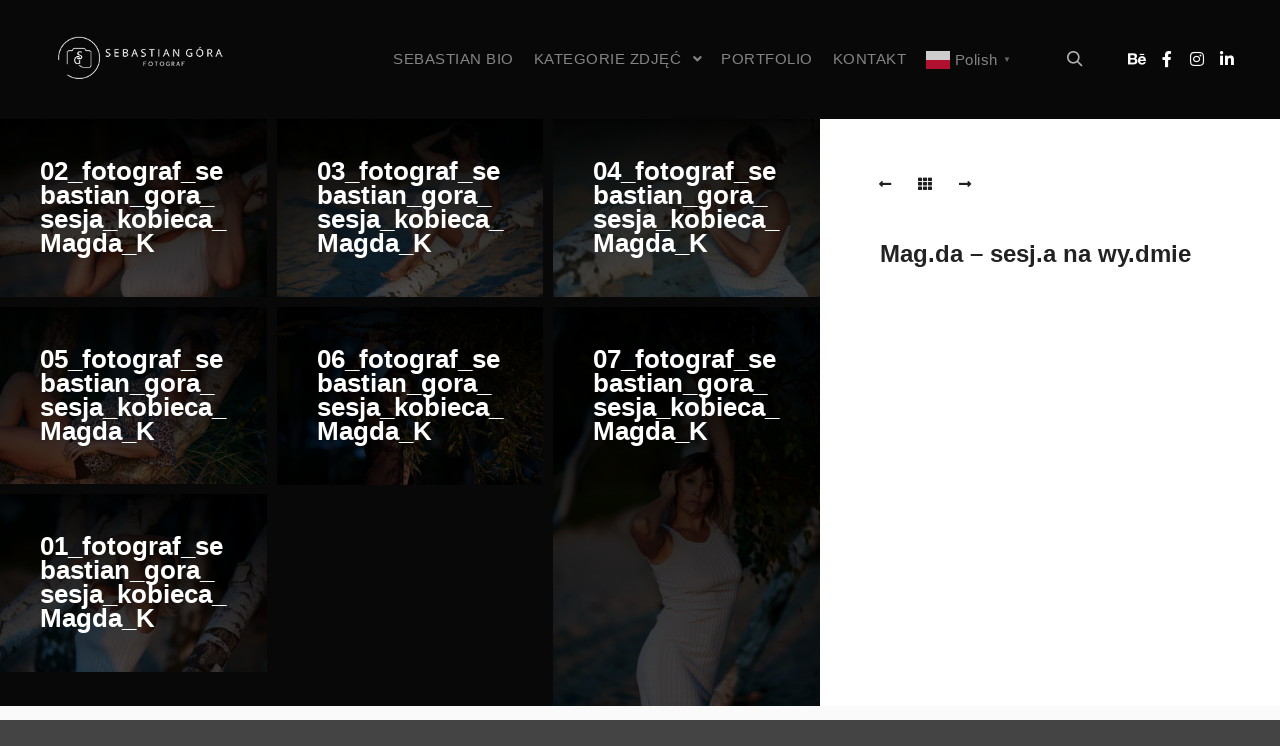

--- FILE ---
content_type: text/html; charset=UTF-8
request_url: https://blog.sebastiangora.pl/album/magda-sesja-na-wydmie/
body_size: 12731
content:
<!DOCTYPE html>
<!--[if IE 9]>    <html class="no-js lt-ie10" lang="pl-PL"> <![endif]-->
<!--[if gt IE 9]><!--> <html class="no-js" lang="pl-PL"> <!--<![endif]-->
<head>

<meta charset="UTF-8" />
<meta name="viewport" content="width=device-width,initial-scale=1" />
<meta http-equiv="X-UA-Compatible" content="IE=edge">
<link rel="profile" href="https://gmpg.org/xfn/11" />
<title>Mag.da &#8211; sesj.a na wy.dmie &#8211; Fotograf Sebastian Góra | BLOG</title>
<meta name='robots' content='max-image-preview:large' />
<link rel="alternate" type="application/rss+xml" title="Fotograf Sebastian Góra | BLOG &raquo; Kanał z wpisami" href="https://blog.sebastiangora.pl/feed/" />
<link rel="alternate" type="application/rss+xml" title="Fotograf Sebastian Góra | BLOG &raquo; Kanał z komentarzami" href="https://blog.sebastiangora.pl/comments/feed/" />
<link rel="alternate" type="application/rss+xml" title="Fotograf Sebastian Góra | BLOG &raquo; Mag.da &#8211; sesj.a na wy.dmie Kanał z komentarzami" href="https://blog.sebastiangora.pl/album/magda-sesja-na-wydmie/feed/" />
<link rel="alternate" title="oEmbed (JSON)" type="application/json+oembed" href="https://blog.sebastiangora.pl/wp-json/oembed/1.0/embed?url=https%3A%2F%2Fblog.sebastiangora.pl%2Falbum%2Fmagda-sesja-na-wydmie%2F" />
<link rel="alternate" title="oEmbed (XML)" type="text/xml+oembed" href="https://blog.sebastiangora.pl/wp-json/oembed/1.0/embed?url=https%3A%2F%2Fblog.sebastiangora.pl%2Falbum%2Fmagda-sesja-na-wydmie%2F&#038;format=xml" />
<style id='wp-img-auto-sizes-contain-inline-css' type='text/css'>
img:is([sizes=auto i],[sizes^="auto," i]){contain-intrinsic-size:3000px 1500px}
/*# sourceURL=wp-img-auto-sizes-contain-inline-css */
</style>

<style id='wp-emoji-styles-inline-css' type='text/css'>

	img.wp-smiley, img.emoji {
		display: inline !important;
		border: none !important;
		box-shadow: none !important;
		height: 1em !important;
		width: 1em !important;
		margin: 0 0.07em !important;
		vertical-align: -0.1em !important;
		background: none !important;
		padding: 0 !important;
	}
/*# sourceURL=wp-emoji-styles-inline-css */
</style>
<link rel='stylesheet' id='wp-block-library-css' href='https://blog.sebastiangora.pl/wp-includes/css/dist/block-library/style.min.css?ver=6.9' type='text/css' media='all' />
<style id='classic-theme-styles-inline-css' type='text/css'>
/*! This file is auto-generated */
.wp-block-button__link{color:#fff;background-color:#32373c;border-radius:9999px;box-shadow:none;text-decoration:none;padding:calc(.667em + 2px) calc(1.333em + 2px);font-size:1.125em}.wp-block-file__button{background:#32373c;color:#fff;text-decoration:none}
/*# sourceURL=/wp-includes/css/classic-themes.min.css */
</style>
<style id='global-styles-inline-css' type='text/css'>
:root{--wp--preset--aspect-ratio--square: 1;--wp--preset--aspect-ratio--4-3: 4/3;--wp--preset--aspect-ratio--3-4: 3/4;--wp--preset--aspect-ratio--3-2: 3/2;--wp--preset--aspect-ratio--2-3: 2/3;--wp--preset--aspect-ratio--16-9: 16/9;--wp--preset--aspect-ratio--9-16: 9/16;--wp--preset--color--black: #000000;--wp--preset--color--cyan-bluish-gray: #abb8c3;--wp--preset--color--white: #ffffff;--wp--preset--color--pale-pink: #f78da7;--wp--preset--color--vivid-red: #cf2e2e;--wp--preset--color--luminous-vivid-orange: #ff6900;--wp--preset--color--luminous-vivid-amber: #fcb900;--wp--preset--color--light-green-cyan: #7bdcb5;--wp--preset--color--vivid-green-cyan: #00d084;--wp--preset--color--pale-cyan-blue: #8ed1fc;--wp--preset--color--vivid-cyan-blue: #0693e3;--wp--preset--color--vivid-purple: #9b51e0;--wp--preset--gradient--vivid-cyan-blue-to-vivid-purple: linear-gradient(135deg,rgb(6,147,227) 0%,rgb(155,81,224) 100%);--wp--preset--gradient--light-green-cyan-to-vivid-green-cyan: linear-gradient(135deg,rgb(122,220,180) 0%,rgb(0,208,130) 100%);--wp--preset--gradient--luminous-vivid-amber-to-luminous-vivid-orange: linear-gradient(135deg,rgb(252,185,0) 0%,rgb(255,105,0) 100%);--wp--preset--gradient--luminous-vivid-orange-to-vivid-red: linear-gradient(135deg,rgb(255,105,0) 0%,rgb(207,46,46) 100%);--wp--preset--gradient--very-light-gray-to-cyan-bluish-gray: linear-gradient(135deg,rgb(238,238,238) 0%,rgb(169,184,195) 100%);--wp--preset--gradient--cool-to-warm-spectrum: linear-gradient(135deg,rgb(74,234,220) 0%,rgb(151,120,209) 20%,rgb(207,42,186) 40%,rgb(238,44,130) 60%,rgb(251,105,98) 80%,rgb(254,248,76) 100%);--wp--preset--gradient--blush-light-purple: linear-gradient(135deg,rgb(255,206,236) 0%,rgb(152,150,240) 100%);--wp--preset--gradient--blush-bordeaux: linear-gradient(135deg,rgb(254,205,165) 0%,rgb(254,45,45) 50%,rgb(107,0,62) 100%);--wp--preset--gradient--luminous-dusk: linear-gradient(135deg,rgb(255,203,112) 0%,rgb(199,81,192) 50%,rgb(65,88,208) 100%);--wp--preset--gradient--pale-ocean: linear-gradient(135deg,rgb(255,245,203) 0%,rgb(182,227,212) 50%,rgb(51,167,181) 100%);--wp--preset--gradient--electric-grass: linear-gradient(135deg,rgb(202,248,128) 0%,rgb(113,206,126) 100%);--wp--preset--gradient--midnight: linear-gradient(135deg,rgb(2,3,129) 0%,rgb(40,116,252) 100%);--wp--preset--font-size--small: 13px;--wp--preset--font-size--medium: 20px;--wp--preset--font-size--large: 36px;--wp--preset--font-size--x-large: 42px;--wp--preset--spacing--20: 0.44rem;--wp--preset--spacing--30: 0.67rem;--wp--preset--spacing--40: 1rem;--wp--preset--spacing--50: 1.5rem;--wp--preset--spacing--60: 2.25rem;--wp--preset--spacing--70: 3.38rem;--wp--preset--spacing--80: 5.06rem;--wp--preset--shadow--natural: 6px 6px 9px rgba(0, 0, 0, 0.2);--wp--preset--shadow--deep: 12px 12px 50px rgba(0, 0, 0, 0.4);--wp--preset--shadow--sharp: 6px 6px 0px rgba(0, 0, 0, 0.2);--wp--preset--shadow--outlined: 6px 6px 0px -3px rgb(255, 255, 255), 6px 6px rgb(0, 0, 0);--wp--preset--shadow--crisp: 6px 6px 0px rgb(0, 0, 0);}:where(.is-layout-flex){gap: 0.5em;}:where(.is-layout-grid){gap: 0.5em;}body .is-layout-flex{display: flex;}.is-layout-flex{flex-wrap: wrap;align-items: center;}.is-layout-flex > :is(*, div){margin: 0;}body .is-layout-grid{display: grid;}.is-layout-grid > :is(*, div){margin: 0;}:where(.wp-block-columns.is-layout-flex){gap: 2em;}:where(.wp-block-columns.is-layout-grid){gap: 2em;}:where(.wp-block-post-template.is-layout-flex){gap: 1.25em;}:where(.wp-block-post-template.is-layout-grid){gap: 1.25em;}.has-black-color{color: var(--wp--preset--color--black) !important;}.has-cyan-bluish-gray-color{color: var(--wp--preset--color--cyan-bluish-gray) !important;}.has-white-color{color: var(--wp--preset--color--white) !important;}.has-pale-pink-color{color: var(--wp--preset--color--pale-pink) !important;}.has-vivid-red-color{color: var(--wp--preset--color--vivid-red) !important;}.has-luminous-vivid-orange-color{color: var(--wp--preset--color--luminous-vivid-orange) !important;}.has-luminous-vivid-amber-color{color: var(--wp--preset--color--luminous-vivid-amber) !important;}.has-light-green-cyan-color{color: var(--wp--preset--color--light-green-cyan) !important;}.has-vivid-green-cyan-color{color: var(--wp--preset--color--vivid-green-cyan) !important;}.has-pale-cyan-blue-color{color: var(--wp--preset--color--pale-cyan-blue) !important;}.has-vivid-cyan-blue-color{color: var(--wp--preset--color--vivid-cyan-blue) !important;}.has-vivid-purple-color{color: var(--wp--preset--color--vivid-purple) !important;}.has-black-background-color{background-color: var(--wp--preset--color--black) !important;}.has-cyan-bluish-gray-background-color{background-color: var(--wp--preset--color--cyan-bluish-gray) !important;}.has-white-background-color{background-color: var(--wp--preset--color--white) !important;}.has-pale-pink-background-color{background-color: var(--wp--preset--color--pale-pink) !important;}.has-vivid-red-background-color{background-color: var(--wp--preset--color--vivid-red) !important;}.has-luminous-vivid-orange-background-color{background-color: var(--wp--preset--color--luminous-vivid-orange) !important;}.has-luminous-vivid-amber-background-color{background-color: var(--wp--preset--color--luminous-vivid-amber) !important;}.has-light-green-cyan-background-color{background-color: var(--wp--preset--color--light-green-cyan) !important;}.has-vivid-green-cyan-background-color{background-color: var(--wp--preset--color--vivid-green-cyan) !important;}.has-pale-cyan-blue-background-color{background-color: var(--wp--preset--color--pale-cyan-blue) !important;}.has-vivid-cyan-blue-background-color{background-color: var(--wp--preset--color--vivid-cyan-blue) !important;}.has-vivid-purple-background-color{background-color: var(--wp--preset--color--vivid-purple) !important;}.has-black-border-color{border-color: var(--wp--preset--color--black) !important;}.has-cyan-bluish-gray-border-color{border-color: var(--wp--preset--color--cyan-bluish-gray) !important;}.has-white-border-color{border-color: var(--wp--preset--color--white) !important;}.has-pale-pink-border-color{border-color: var(--wp--preset--color--pale-pink) !important;}.has-vivid-red-border-color{border-color: var(--wp--preset--color--vivid-red) !important;}.has-luminous-vivid-orange-border-color{border-color: var(--wp--preset--color--luminous-vivid-orange) !important;}.has-luminous-vivid-amber-border-color{border-color: var(--wp--preset--color--luminous-vivid-amber) !important;}.has-light-green-cyan-border-color{border-color: var(--wp--preset--color--light-green-cyan) !important;}.has-vivid-green-cyan-border-color{border-color: var(--wp--preset--color--vivid-green-cyan) !important;}.has-pale-cyan-blue-border-color{border-color: var(--wp--preset--color--pale-cyan-blue) !important;}.has-vivid-cyan-blue-border-color{border-color: var(--wp--preset--color--vivid-cyan-blue) !important;}.has-vivid-purple-border-color{border-color: var(--wp--preset--color--vivid-purple) !important;}.has-vivid-cyan-blue-to-vivid-purple-gradient-background{background: var(--wp--preset--gradient--vivid-cyan-blue-to-vivid-purple) !important;}.has-light-green-cyan-to-vivid-green-cyan-gradient-background{background: var(--wp--preset--gradient--light-green-cyan-to-vivid-green-cyan) !important;}.has-luminous-vivid-amber-to-luminous-vivid-orange-gradient-background{background: var(--wp--preset--gradient--luminous-vivid-amber-to-luminous-vivid-orange) !important;}.has-luminous-vivid-orange-to-vivid-red-gradient-background{background: var(--wp--preset--gradient--luminous-vivid-orange-to-vivid-red) !important;}.has-very-light-gray-to-cyan-bluish-gray-gradient-background{background: var(--wp--preset--gradient--very-light-gray-to-cyan-bluish-gray) !important;}.has-cool-to-warm-spectrum-gradient-background{background: var(--wp--preset--gradient--cool-to-warm-spectrum) !important;}.has-blush-light-purple-gradient-background{background: var(--wp--preset--gradient--blush-light-purple) !important;}.has-blush-bordeaux-gradient-background{background: var(--wp--preset--gradient--blush-bordeaux) !important;}.has-luminous-dusk-gradient-background{background: var(--wp--preset--gradient--luminous-dusk) !important;}.has-pale-ocean-gradient-background{background: var(--wp--preset--gradient--pale-ocean) !important;}.has-electric-grass-gradient-background{background: var(--wp--preset--gradient--electric-grass) !important;}.has-midnight-gradient-background{background: var(--wp--preset--gradient--midnight) !important;}.has-small-font-size{font-size: var(--wp--preset--font-size--small) !important;}.has-medium-font-size{font-size: var(--wp--preset--font-size--medium) !important;}.has-large-font-size{font-size: var(--wp--preset--font-size--large) !important;}.has-x-large-font-size{font-size: var(--wp--preset--font-size--x-large) !important;}
:where(.wp-block-post-template.is-layout-flex){gap: 1.25em;}:where(.wp-block-post-template.is-layout-grid){gap: 1.25em;}
:where(.wp-block-term-template.is-layout-flex){gap: 1.25em;}:where(.wp-block-term-template.is-layout-grid){gap: 1.25em;}
:where(.wp-block-columns.is-layout-flex){gap: 2em;}:where(.wp-block-columns.is-layout-grid){gap: 2em;}
:root :where(.wp-block-pullquote){font-size: 1.5em;line-height: 1.6;}
/*# sourceURL=global-styles-inline-css */
</style>
<link rel='stylesheet' id='jquery-lightgallery-transitions-css' href='https://blog.sebastiangora.pl/wp-content/themes/rife-free/js/light-gallery/css/lg-transitions.min.css?ver=1.9.0' type='text/css' media='all' />
<link rel='stylesheet' id='jquery-lightgallery-css' href='https://blog.sebastiangora.pl/wp-content/themes/rife-free/js/light-gallery/css/lightgallery.min.css?ver=1.9.0' type='text/css' media='all' />
<link rel='stylesheet' id='font-awesome-css' href='https://blog.sebastiangora.pl/wp-content/plugins/elementor/assets/lib/font-awesome/css/font-awesome.min.css?ver=4.7.0' type='text/css' media='all' />
<link rel='stylesheet' id='a13-icomoon-css' href='https://blog.sebastiangora.pl/wp-content/themes/rife-free/css/icomoon.css?ver=2.4.15' type='text/css' media='all' />
<link rel='stylesheet' id='a13-main-style-css' href='https://blog.sebastiangora.pl/wp-content/themes/rife-free/style.css?ver=2.4.15' type='text/css' media='all' />
<link rel='stylesheet' id='a13-user-css-css' href='https://blog.sebastiangora.pl/wp-content/uploads/apollo13_framework_files/css/user.css?ver=2.4.15_1731057388' type='text/css' media='all' />
<link rel='stylesheet' id='font-awesome-5-all-css' href='https://blog.sebastiangora.pl/wp-content/plugins/elementor/assets/lib/font-awesome/css/all.min.css?ver=3.34.1' type='text/css' media='all' />
<link rel='stylesheet' id='font-awesome-4-shim-css' href='https://blog.sebastiangora.pl/wp-content/plugins/elementor/assets/lib/font-awesome/css/v4-shims.min.css?ver=3.34.1' type='text/css' media='all' />
<script type="text/javascript" src="https://blog.sebastiangora.pl/wp-includes/js/jquery/jquery.min.js?ver=3.7.1" id="jquery-core-js"></script>
<script type="text/javascript" src="https://blog.sebastiangora.pl/wp-includes/js/jquery/jquery-migrate.min.js?ver=3.4.1" id="jquery-migrate-js"></script>
<script type="text/javascript" src="https://blog.sebastiangora.pl/wp-content/plugins/elementor/assets/lib/font-awesome/js/v4-shims.min.js?ver=3.34.1" id="font-awesome-4-shim-js"></script>
<link rel="https://api.w.org/" href="https://blog.sebastiangora.pl/wp-json/" /><link rel="alternate" title="JSON" type="application/json" href="https://blog.sebastiangora.pl/wp-json/wp/v2/album/22491" /><link rel="EditURI" type="application/rsd+xml" title="RSD" href="https://blog.sebastiangora.pl/xmlrpc.php?rsd" />
<meta name="generator" content="WordPress 6.9" />
<link rel="canonical" href="https://blog.sebastiangora.pl/album/magda-sesja-na-wydmie/" />
<link rel='shortlink' href='https://blog.sebastiangora.pl/?p=22491' />
<script type="text/javascript">
// <![CDATA[
(function(){
    var docElement = document.documentElement,
        className = docElement.className;
    // Change `no-js` to `js`
    var reJS = new RegExp('(^|\\s)no-js( |\\s|$)');
    //space as literal in second capturing group cause there is strange situation when \s is not catched on load when other plugins add their own classes
    className = className.replace(reJS, '$1js$2');
    docElement.className = className;
})();
// ]]>
</script><meta name="generator" content="Elementor 3.34.1; features: additional_custom_breakpoints; settings: css_print_method-external, google_font-enabled, font_display-swap">
			<style>
				.e-con.e-parent:nth-of-type(n+4):not(.e-lazyloaded):not(.e-no-lazyload),
				.e-con.e-parent:nth-of-type(n+4):not(.e-lazyloaded):not(.e-no-lazyload) * {
					background-image: none !important;
				}
				@media screen and (max-height: 1024px) {
					.e-con.e-parent:nth-of-type(n+3):not(.e-lazyloaded):not(.e-no-lazyload),
					.e-con.e-parent:nth-of-type(n+3):not(.e-lazyloaded):not(.e-no-lazyload) * {
						background-image: none !important;
					}
				}
				@media screen and (max-height: 640px) {
					.e-con.e-parent:nth-of-type(n+2):not(.e-lazyloaded):not(.e-no-lazyload),
					.e-con.e-parent:nth-of-type(n+2):not(.e-lazyloaded):not(.e-no-lazyload) * {
						background-image: none !important;
					}
				}
			</style>
			<link rel="icon" href="https://blog.sebastiangora.pl/wp-content/uploads/2024/11/cropped-Sebastian-Gora-logo-white-kolor-32x32.jpg" sizes="32x32" />
<link rel="icon" href="https://blog.sebastiangora.pl/wp-content/uploads/2024/11/cropped-Sebastian-Gora-logo-white-kolor-192x192.jpg" sizes="192x192" />
<link rel="apple-touch-icon" href="https://blog.sebastiangora.pl/wp-content/uploads/2024/11/cropped-Sebastian-Gora-logo-white-kolor-180x180.jpg" />
<meta name="msapplication-TileImage" content="https://blog.sebastiangora.pl/wp-content/uploads/2024/11/cropped-Sebastian-Gora-logo-white-kolor-270x270.jpg" />
</head>

<body data-rsssl=1 id="top" class="wp-singular album-template-default single single-album postid-22491 wp-custom-logo wp-theme-rife-free widgets_margin_top_off header-horizontal site-layout-full single-album-bricks elementor-default elementor-kit-11898" itemtype="https://schema.org/WebPage" itemscope>
<div class="whole-layout">
<div id="preloader" class="flash onReady">
    <div class="preload-content">
        <div class="preloader-animation">				<div class="pace-progress"><div class="pace-progress-inner"></div ></div>
		        <div class="pace-activity"></div>
				</div>
        <a class="skip-preloader a13icon-cross" href="#"></a>
    </div>
</div>
                <div class="page-background to-move"></div>
        <header id="header" class="to-move a13-horizontal header-type-one_line a13-normal-variant header-variant-one_line full tools-icons-1 sticky-no-hiding" itemtype="https://schema.org/WPHeader" itemscope>
	<div class="head">
		<div class="logo-container" itemtype="https://schema.org/Organization" itemscope><a class="logo normal-logo image-logo" href="https://blog.sebastiangora.pl/" title="Fotograf Sebastian Góra | BLOG" rel="home" itemprop="url"><img src="https://blog.sebastiangora.pl/wp-content/uploads/2023/02/Sebastian-Gora-logo-ubuntu-2-biale.png" alt="Fotograf Sebastian Góra | BLOG" width="300" height="118" itemprop="logo" /></a></div>
		<nav id="access" class="navigation-bar" itemtype="https://schema.org/SiteNavigationElement" itemscope><!-- this element is need in HTML even if menu is disabled -->
							<div class="menu-container"><ul id="menu-main-menu" class="top-menu with-effect menu--ferdinand opener-icons-on"><li id="menu-item-21347" class="menu-item menu-item-type-post_type menu-item-object-page menu-item-21347 normal-menu"><a href="https://blog.sebastiangora.pl/sebastian/"><span><em>SEBASTIAN BIO</em></span></a></li>
<li id="menu-item-11917" class="menu-item menu-item-type-custom menu-item-object-custom menu-item-has-children menu-parent-item menu-item-11917 normal-menu"><a href="#"><span><em>KATEGORIE ZDJĘĆ</em></span></a><i tabindex="0" class="fa sub-mark fa-angle-down"></i>
<ul class="sub-menu">
	<li id="menu-item-11936" class="menu-item menu-item-type-taxonomy menu-item-object-category menu-item-has-children menu-parent-item menu-item-11936"><a href="https://blog.sebastiangora.pl/category/sesje-fotograficzne/"><span>SESJE FOTOGRAFICZNE</span></a><i tabindex="0" class="fa sub-mark fa-angle-right"></i>
	<ul class="sub-menu">
		<li id="menu-item-11937" class="menu-item menu-item-type-taxonomy menu-item-object-category menu-item-11937"><a href="https://blog.sebastiangora.pl/category/sesje-fotograficzne/portret-biznesowy-wizerunek/"><span>PORTRET BIZNESOWY / WIZERUNEK</span></a></li>
		<li id="menu-item-12580" class="menu-item menu-item-type-taxonomy menu-item-object-category menu-item-12580"><a href="https://blog.sebastiangora.pl/category/sesje-fotograficzne/mezczyzna/"><span>MĘŻCZYZNA</span></a></li>
		<li id="menu-item-12581" class="menu-item menu-item-type-taxonomy menu-item-object-category menu-item-12581"><a href="https://blog.sebastiangora.pl/category/sesje-fotograficzne/rodzina/"><span>RODZINA</span></a></li>
		<li id="menu-item-12582" class="menu-item menu-item-type-taxonomy menu-item-object-category menu-item-12582"><a href="https://blog.sebastiangora.pl/category/sesje-fotograficzne/sensualna-kobieta-plenery/"><span>SENSUALNA KOBIETA &#8211; PLENERY</span></a></li>
		<li id="menu-item-12583" class="menu-item menu-item-type-taxonomy menu-item-object-category menu-item-12583"><a href="https://blog.sebastiangora.pl/category/sesje-fotograficzne/sensualna-kobieta-wnetrza-studio/"><span>SENSUALNA KOBIETA &#8211; WNĘTRZA, STUDIO</span></a></li>
		<li id="menu-item-12584" class="menu-item menu-item-type-taxonomy menu-item-object-category menu-item-12584"><a href="https://blog.sebastiangora.pl/category/sesje-fotograficzne/sport-sesje-fotograficzne/"><span>SPORT</span></a></li>
		<li id="menu-item-12585" class="menu-item menu-item-type-taxonomy menu-item-object-category menu-item-12585"><a href="https://blog.sebastiangora.pl/category/sesje-fotograficzne/taniec-sesje-fotograficzne/"><span>TANIEC</span></a></li>
		<li id="menu-item-12586" class="menu-item menu-item-type-taxonomy menu-item-object-category menu-item-12586"><a href="https://blog.sebastiangora.pl/category/sesje-fotograficzne/we-dwoje/"><span>WE DWOJE</span></a></li>
		<li id="menu-item-12587" class="menu-item menu-item-type-taxonomy menu-item-object-category menu-item-12587"><a href="https://blog.sebastiangora.pl/category/sesje-fotograficzne/zdjecia-brzuszkowe/"><span>ZDJĘCIA BRZUSZKOWE</span></a></li>
	</ul>
</li>
	<li id="menu-item-12588" class="menu-item menu-item-type-taxonomy menu-item-object-category menu-item-has-children menu-parent-item menu-item-12588"><a href="https://blog.sebastiangora.pl/category/reportaz/"><span>REPORTAŻ</span></a><i tabindex="0" class="fa sub-mark fa-angle-right"></i>
	<ul class="sub-menu">
		<li id="menu-item-12589" class="menu-item menu-item-type-taxonomy menu-item-object-category menu-item-12589"><a href="https://blog.sebastiangora.pl/category/reportaz/event/"><span>EVENT</span></a></li>
		<li id="menu-item-12590" class="menu-item menu-item-type-taxonomy menu-item-object-category menu-item-12590"><a href="https://blog.sebastiangora.pl/category/reportaz/koncert/"><span>KONCERT</span></a></li>
		<li id="menu-item-12591" class="menu-item menu-item-type-taxonomy menu-item-object-category menu-item-12591"><a href="https://blog.sebastiangora.pl/category/reportaz/kulinaria/"><span>KULINARIA</span></a></li>
		<li id="menu-item-16926" class="menu-item menu-item-type-taxonomy menu-item-object-category menu-item-16926"><a href="https://blog.sebastiangora.pl/category/reportaz/moje-autorskie-projekty/"><span>MOJE AUTORSKIE PROJEKTY</span></a></li>
		<li id="menu-item-12592" class="menu-item menu-item-type-taxonomy menu-item-object-category menu-item-12592"><a href="https://blog.sebastiangora.pl/category/reportaz/spontaniczne-przedszkole/"><span>SPONTANICZNE PRZEDSZKOLE</span></a></li>
		<li id="menu-item-12593" class="menu-item menu-item-type-taxonomy menu-item-object-category menu-item-12593"><a href="https://blog.sebastiangora.pl/category/reportaz/sport/"><span>SPORT</span></a></li>
		<li id="menu-item-12594" class="menu-item menu-item-type-taxonomy menu-item-object-category menu-item-12594"><a href="https://blog.sebastiangora.pl/category/reportaz/taniec/"><span>TANIEC</span></a></li>
		<li id="menu-item-12595" class="menu-item menu-item-type-taxonomy menu-item-object-category menu-item-12595"><a href="https://blog.sebastiangora.pl/category/reportaz/teatr/"><span>TEATR</span></a></li>
		<li id="menu-item-12596" class="menu-item menu-item-type-taxonomy menu-item-object-category menu-item-12596"><a href="https://blog.sebastiangora.pl/category/reportaz/teatr-dzieci-i-mlodziezy/"><span>TEATR DZIECI I MŁODZIEŻY</span></a></li>
	</ul>
</li>
	<li id="menu-item-12575" class="menu-item menu-item-type-taxonomy menu-item-object-category menu-item-has-children menu-parent-item menu-item-12575"><a href="https://blog.sebastiangora.pl/category/fotografia-reklamowa/"><span>FOTOGRAFIA REKLAMOWA</span></a><i tabindex="0" class="fa sub-mark fa-angle-right"></i>
	<ul class="sub-menu">
		<li id="menu-item-12576" class="menu-item menu-item-type-taxonomy menu-item-object-category menu-item-12576"><a href="https://blog.sebastiangora.pl/category/fotografia-reklamowa/dania-i-napoje/"><span>DANIA I NAPOJE</span></a></li>
		<li id="menu-item-12577" class="menu-item menu-item-type-taxonomy menu-item-object-category menu-item-12577"><a href="https://blog.sebastiangora.pl/category/fotografia-reklamowa/motoryzacja/"><span>MOTORYZACJA</span></a></li>
		<li id="menu-item-12578" class="menu-item menu-item-type-taxonomy menu-item-object-category menu-item-12578"><a href="https://blog.sebastiangora.pl/category/fotografia-reklamowa/produkt/"><span>PRODUKT</span></a></li>
		<li id="menu-item-12579" class="menu-item menu-item-type-taxonomy menu-item-object-category menu-item-12579"><a href="https://blog.sebastiangora.pl/category/fotografia-reklamowa/wnetrza-nieruchomosci/"><span>WNĘTRZA, NIERUCHOMOŚCI</span></a></li>
	</ul>
</li>
	<li id="menu-item-18497" class="menu-item menu-item-type-taxonomy menu-item-object-category menu-item-18497"><a href="https://blog.sebastiangora.pl/category/akcje-spoleczne/"><span>AKCJE SPOŁECZNE</span></a></li>
	<li id="menu-item-12573" class="menu-item menu-item-type-taxonomy menu-item-object-category menu-item-12573"><a href="https://blog.sebastiangora.pl/category/fotografia-lotnicza-dron/"><span>FOTOGRAFIA LOTNICZA (DRON)</span></a></li>
	<li id="menu-item-12574" class="menu-item menu-item-type-taxonomy menu-item-object-category menu-item-12574"><a href="https://blog.sebastiangora.pl/category/fotografia-podroznicza/"><span>FOTOGRAFIA PODRÓŻNICZA</span></a></li>
</ul>
</li>
<li id="menu-item-11991" class="menu-item menu-item-type-custom menu-item-object-custom menu-item-11991 normal-menu"><a href="https://sebastiangora.com/"><span><em>PORTFOLIO</em></span></a></li>
<li id="menu-item-11974" class="menu-item menu-item-type-post_type menu-item-object-page menu-item-11974 normal-menu"><a href="https://blog.sebastiangora.pl/elementor-11949/"><span><em>KONTAKT</em></span></a></li>
<li style="position:relative;" class="menu-item menu-item-gtranslate gt-menu-50642"></li></ul></div>					</nav>
		<!-- #access -->
		<div id="header-tools" class=" icons-1"><button id="search-button" class="a13icon-search tool" title="Szukaj"><span class="screen-reader-text">Szukaj</span></button><button id="mobile-menu-opener" class="a13icon-menu tool" title="Główne menu"><span class="screen-reader-text">Główne menu</span></button></div>		<div class="socials icons-only white color_hover hide_on_mobile"><a target="_blank" title="Behance" href="https://www.behance.net/sebastiangra" class="a13_soc-behance fa fa-behance" rel="noopener"></a><a target="_blank" title="Facebook" href="https://www.facebook.com/sebastiangora.fotografia" class="a13_soc-facebook fa fa-facebook" rel="noopener"></a><a target="_blank" title="Instagram" href="https://www.instagram.com/sebastian_gora/" class="a13_soc-instagram fa fa-instagram" rel="noopener"></a><a target="_blank" title="Linkedin" href="https://www.linkedin.com/in/sebastiangora/" class="a13_soc-linkedin fa fa-linkedin" rel="noopener"></a></div>	</div>
	<div class="search-container"><div class="search"><span class="a13icon-search"></span>
                <form class="search-form" role="search" method="get" action="https://blog.sebastiangora.pl/" >
                    <fieldset class="semantic">
                        <input placeholder="Szukaj &hellip;" type="search" name="s" id="s1" data-swplive="true" value="" />
                        <input type="submit" id="searchsubmit1" title="Szukaj" value="Szukaj" />
                        
                        
                    </fieldset>
                </form><span class="a13icon-cross close"></span></div></div></header>
    <div id="mid" class="to-move layout-full layout-no-edge layout-fluid no-sidebars">	<article id="content" class="clearfix" itemtype="https://schema.org/CreativeWork" itemscope>
        <div class="content-limiter">
            <div id="col-mask">
                <div class="content-box">
	                
			    <div class="bricks-frame gallery-frame bricks-gallery-22491 variant-overlay bricks-columns-3 album-content-on album-content-on-the-right single-album-gallery title-top title-left hover-effect-cross cover-no-hover gradient-no-hover texts-no-hover texts-hover">
				    <ul class="gallery-media-collection screen-reader-text">
				<li class="gallery-item type-image subtype-jpeg" data-id="22492" data-ratio_x="1" data-bg_color="" data-alt_attr="" data-main-image="https://blog.sebastiangora.pl/wp-content/uploads/2023/03/02_fotograf_sebastian_gora_sesja_kobieca_Magda_K.jpg" data-brick_image="https://blog.sebastiangora.pl/wp-content/uploads/apollo13_images/02_fotograf_sebastian_gora_sesja_kobieca_Magda_K-7cvrdcokqomupaz2arjpw9yjwjivv3xz12.jpg" data-thumb="https://blog.sebastiangora.pl/wp-content/uploads/2023/03/02_fotograf_sebastian_gora_sesja_kobieca_Magda_K-150x150.jpg" data-link_target="0">
		<a class="item__link" href="https://blog.sebastiangora.pl/wp-content/uploads/2023/03/02_fotograf_sebastian_gora_sesja_kobieca_Magda_K.jpg">02_fotograf_sebastian_gora_sesja_kobieca_Magda_K</a>
					<div id="item-desc-1" class="item-desc"></div>
			</li>
	<li class="gallery-item type-image subtype-jpeg" data-id="22493" data-ratio_x="1" data-bg_color="" data-alt_attr="" data-main-image="https://blog.sebastiangora.pl/wp-content/uploads/2023/03/03_fotograf_sebastian_gora_sesja_kobieca_Magda_K.jpg" data-brick_image="https://blog.sebastiangora.pl/wp-content/uploads/apollo13_images/03_fotograf_sebastian_gora_sesja_kobieca_Magda_K-7cvrdd7o2jndukxgncn0kipw4yc5e8fj4m.jpg" data-thumb="https://blog.sebastiangora.pl/wp-content/uploads/2023/03/03_fotograf_sebastian_gora_sesja_kobieca_Magda_K-150x150.jpg" data-link_target="0">
		<a class="item__link" href="https://blog.sebastiangora.pl/wp-content/uploads/2023/03/03_fotograf_sebastian_gora_sesja_kobieca_Magda_K.jpg">03_fotograf_sebastian_gora_sesja_kobieca_Magda_K</a>
					<div id="item-desc-2" class="item-desc"></div>
			</li>
	<li class="gallery-item type-image subtype-jpeg" data-id="22494" data-ratio_x="1" data-bg_color="" data-alt_attr="" data-main-image="https://blog.sebastiangora.pl/wp-content/uploads/2023/03/04_fotograf_sebastian_gora_sesja_kobieca_Magda_K.jpg" data-brick_image="https://blog.sebastiangora.pl/wp-content/uploads/apollo13_images/04_fotograf_sebastian_gora_sesja_kobieca_Magda_K-7cvrde0b2c66khv2689ykvuwhkk1ox5v9y.jpg" data-thumb="https://blog.sebastiangora.pl/wp-content/uploads/2023/03/04_fotograf_sebastian_gora_sesja_kobieca_Magda_K-150x150.jpg" data-link_target="0">
		<a class="item__link" href="https://blog.sebastiangora.pl/wp-content/uploads/2023/03/04_fotograf_sebastian_gora_sesja_kobieca_Magda_K.jpg">04_fotograf_sebastian_gora_sesja_kobieca_Magda_K</a>
					<div id="item-desc-3" class="item-desc"></div>
			</li>
	<li class="gallery-item type-image subtype-jpeg" data-id="22495" data-ratio_x="1" data-bg_color="" data-alt_attr="" data-main-image="https://blog.sebastiangora.pl/wp-content/uploads/2023/03/05_fotograf_sebastian_gora_sesja_kobieca_Magda_K.jpg" data-brick_image="https://blog.sebastiangora.pl/wp-content/uploads/apollo13_images/05_fotograf_sebastian_gora_sesja_kobieca_Magda_K-7cvrdejee76pprtgitd994m8pzdb81nfaq.jpg" data-thumb="https://blog.sebastiangora.pl/wp-content/uploads/2023/03/05_fotograf_sebastian_gora_sesja_kobieca_Magda_K-150x150.jpg" data-link_target="0">
		<a class="item__link" href="https://blog.sebastiangora.pl/wp-content/uploads/2023/03/05_fotograf_sebastian_gora_sesja_kobieca_Magda_K.jpg">05_fotograf_sebastian_gora_sesja_kobieca_Magda_K</a>
					<div id="item-desc-4" class="item-desc"></div>
			</li>
	<li class="gallery-item type-image subtype-jpeg" data-id="22496" data-ratio_x="1" data-bg_color="" data-alt_attr="" data-main-image="https://blog.sebastiangora.pl/wp-content/uploads/2023/03/06_fotograf_sebastian_gora_sesja_kobieca_Magda_K.jpg" data-brick_image="https://blog.sebastiangora.pl/wp-content/uploads/apollo13_images/06_fotograf_sebastian_gora_sesja_kobieca_Magda_K-7cvrdf2hq278v1ruvegjxddkye6kr64zh2.jpg" data-thumb="https://blog.sebastiangora.pl/wp-content/uploads/2023/03/06_fotograf_sebastian_gora_sesja_kobieca_Magda_K-150x150.jpg" data-link_target="0">
		<a class="item__link" href="https://blog.sebastiangora.pl/wp-content/uploads/2023/03/06_fotograf_sebastian_gora_sesja_kobieca_Magda_K.jpg">06_fotograf_sebastian_gora_sesja_kobieca_Magda_K</a>
					<div id="item-desc-5" class="item-desc"></div>
			</li>
	<li class="gallery-item type-image subtype-jpeg" data-id="22497" data-ratio_x="1" data-bg_color="" data-alt_attr="" data-main-image="https://blog.sebastiangora.pl/wp-content/uploads/2023/03/07_fotograf_sebastian_gora_sesja_kobieca_Magda_K.jpg" data-brick_image="https://blog.sebastiangora.pl/wp-content/uploads/apollo13_images/07_fotograf_sebastian_gora_sesja_kobieca_Magda_K-7cvrdfv4puq1kypgea3hxqilb0eh1uwg7i.jpg" data-thumb="https://blog.sebastiangora.pl/wp-content/uploads/2023/03/07_fotograf_sebastian_gora_sesja_kobieca_Magda_K-150x150.jpg" data-link_target="0">
		<a class="item__link" href="https://blog.sebastiangora.pl/wp-content/uploads/2023/03/07_fotograf_sebastian_gora_sesja_kobieca_Magda_K.jpg">07_fotograf_sebastian_gora_sesja_kobieca_Magda_K</a>
					<div id="item-desc-6" class="item-desc"></div>
			</li>
	<li class="gallery-item type-image subtype-jpeg" data-id="22498" data-ratio_x="1" data-bg_color="" data-alt_attr="" data-main-image="https://blog.sebastiangora.pl/wp-content/uploads/2023/03/01_fotograf_sebastian_gora_sesja_kobieca_Magda_K.jpg" data-brick_image="https://blog.sebastiangora.pl/wp-content/uploads/apollo13_images/01_fotograf_sebastian_gora_sesja_kobieca_Magda_K-7cvrdg4ods8b5lonkkn59uw9f7t3tf43o6.jpg" data-thumb="https://blog.sebastiangora.pl/wp-content/uploads/2023/03/01_fotograf_sebastian_gora_sesja_kobieca_Magda_K-150x150.jpg" data-link_target="0">
		<a class="item__link" href="https://blog.sebastiangora.pl/wp-content/uploads/2023/03/01_fotograf_sebastian_gora_sesja_kobieca_Magda_K.jpg">01_fotograf_sebastian_gora_sesja_kobieca_Magda_K</a>
					<div id="item-desc-7" class="item-desc"></div>
			</li>
		</ul>
	    				<div class="album-content">
					<div class="inside">
						<div class="albums-nav"><a href="https://blog.sebastiangora.pl/album/rodzinna-sesja-w-gdanskim-parku-oliwskim/" rel="next"><span class="fa fa-long-arrow-left" title="Rod.zinna se.sja w gda.ńskim Par.ku Oliw.skim - 2 marca 2023"></span></a><a href="https://blog.sebastiangora.pl/albums/" title="Wróć do Albums" class="to-cpt-list fa fa-th"></a><a href="https://blog.sebastiangora.pl/album/lukasz-kubiak-mistrzowska-sesja-sportowa/" rel="prev"><span class="fa fa-long-arrow-right" title="Łuk.asz Kub.iak &#8211; mi.strzowska s.esja spo.rtowa - 2 marca 2023"></span></a></div><div class="cpt-categories album-categories"></div><h2 class="post-title" itemprop="headline">Mag.da &#8211; sesj.a na wy.dmie</h2>		<div class="real-content" itemprop="text">
					</div>
							</div>
				</div>
			            <div class="a13-bricks-items" data-margin="10" data-desc="1" data-proofing="0" data-socials="1" data-lightbox_off="0" data-lightbox_off_mobile="0" data-cover-color="rgba(0,0,0, 0.7)">
                <div class="grid-master"></div>
            </div>
        </div>
	    <div class="formatter no-content">
<div id="comments" class="comments-area">

	
	
		<div id="respond" class="comment-respond">
		<h3 id="reply-title" class="comment-reply-title">Dodaj komentarz <small><a rel="nofollow" id="cancel-comment-reply-link" href="/album/magda-sesja-na-wydmie/#respond" style="display:none;">Anuluj pisanie odpowiedzi</a></small></h3><form action="https://blog.sebastiangora.pl/wp-comments-post.php" method="post" id="commentform" class="comment-form"><p class="comment-notes"><span id="email-notes">Twój adres e-mail nie zostanie opublikowany.</span> <span class="required-field-message">Wymagane pola są oznaczone <span class="required">*</span></span></p><p class="comment-form-comment"><label for="comment">Komentarz <span class="required">*</span></label> <textarea id="comment" name="comment" cols="45" rows="8" maxlength="65525" required></textarea></p><p class="comment-form-author"><label for="author">Nazwa <span class="required">*</span></label> <input id="author" name="author" type="text" value="" size="30" maxlength="245" autocomplete="name" required /></p>
<p class="comment-form-email"><label for="email">Adres e-mail <span class="required">*</span></label> <input id="email" name="email" type="email" value="" size="30" maxlength="100" aria-describedby="email-notes" autocomplete="email" required /></p>
<p class="comment-form-url"><label for="url">Witryna internetowa</label> <input id="url" name="url" type="url" value="" size="30" maxlength="200" autocomplete="url" /></p>
<p class="comment-form-cookies-consent"><input id="wp-comment-cookies-consent" name="wp-comment-cookies-consent" type="checkbox" value="yes" /> <label for="wp-comment-cookies-consent">Zapamiętaj moje dane w tej przeglądarce podczas pisania kolejnych komentarzy.</label></p>
<p class="form-submit"><input name="submit" type="submit" id="submit" class="submit" value="Komentarz wpisu" /> <input type='hidden' name='comment_post_ID' value='22491' id='comment_post_ID' />
<input type='hidden' name='comment_parent' id='comment_parent' value='0' />
</p></form>	</div><!-- #respond -->
	
</div><!-- .comments-area -->
</div>                </div>
            </div>
        </div>
    </article>
			</div><!-- #mid -->

<footer id="footer" class="to-move full centered" itemtype="https://schema.org/WPFooter" itemscope><div class="foot-widgets one-col light-sidebar"><div class="foot-content clearfix"><div id="text-18" class="widget widget_text">			<div class="textwidget"><p>© Fotograf Sebastian Góra | 2024</p>
</div>
		</div></div>
                </div>			<div class="foot-items">
				<div class="foot-content clearfix">
	                <div class="f-links"><div class="socials icons-only black color_hover"><a target="_blank" title="Behance" href="https://www.behance.net/sebastiangra" class="a13_soc-behance fa fa-behance" rel="noopener"></a><a target="_blank" title="Facebook" href="https://www.facebook.com/sebastiangora.fotografia" class="a13_soc-facebook fa fa-facebook" rel="noopener"></a><a target="_blank" title="Instagram" href="https://www.instagram.com/sebastian_gora/" class="a13_soc-instagram fa fa-instagram" rel="noopener"></a><a target="_blank" title="Linkedin" href="https://www.linkedin.com/in/sebastiangora/" class="a13_soc-linkedin fa fa-linkedin" rel="noopener"></a></div></div>				</div>
			</div>
		</footer>		<a href="#top" id="to-top" class="to-top fa fa-angle-up"></a>
		<div id="content-overlay" class="to-move"></div>
		
	</div><!-- .whole-layout -->
<script type="speculationrules">
{"prefetch":[{"source":"document","where":{"and":[{"href_matches":"/*"},{"not":{"href_matches":["/wp-*.php","/wp-admin/*","/wp-content/uploads/*","/wp-content/*","/wp-content/plugins/*","/wp-content/themes/rife-free/*","/*\\?(.+)"]}},{"not":{"selector_matches":"a[rel~=\"nofollow\"]"}},{"not":{"selector_matches":".no-prefetch, .no-prefetch a"}}]},"eagerness":"conservative"}]}
</script>
			<script>
				const lazyloadRunObserver = () => {
					const lazyloadBackgrounds = document.querySelectorAll( `.e-con.e-parent:not(.e-lazyloaded)` );
					const lazyloadBackgroundObserver = new IntersectionObserver( ( entries ) => {
						entries.forEach( ( entry ) => {
							if ( entry.isIntersecting ) {
								let lazyloadBackground = entry.target;
								if( lazyloadBackground ) {
									lazyloadBackground.classList.add( 'e-lazyloaded' );
								}
								lazyloadBackgroundObserver.unobserve( entry.target );
							}
						});
					}, { rootMargin: '200px 0px 200px 0px' } );
					lazyloadBackgrounds.forEach( ( lazyloadBackground ) => {
						lazyloadBackgroundObserver.observe( lazyloadBackground );
					} );
				};
				const events = [
					'DOMContentLoaded',
					'elementor/lazyload/observe',
				];
				events.forEach( ( event ) => {
					document.addEventListener( event, lazyloadRunObserver );
				} );
			</script>
			<style id='a13-bricks-gallery-22491-inline-css' type='text/css'>
.bricks-gallery-22491{max-width:1920px}.bricks-gallery-22491.album-content-on-the-left .a13-bricks-items{margin-right:-10px;margin-left:460px}.rtl .bricks-gallery-22491.album-content-on-the-left .a13-bricks-items{margin-right:0;margin-left:calc(460px - 10px)}.bricks-gallery-22491 .layout-masonry .archive-item{margin-bottom:10px}.bricks-gallery-22491.album-content-on-the-right .a13-bricks-items{margin-right:460px;margin-right:calc(460px - 10px)}.rtl .bricks-gallery-22491.album-content-on-the-right .a13-bricks-items{margin-right:460px;margin-left:-10px}.bricks-gallery-22491.bricks-columns-6 .archive-item,.bricks-gallery-22491.bricks-columns-6 .grid-master{width:16.6666666%;width:calc(16.6666666% - 10px)}.bricks-gallery-22491.bricks-columns-6 .archive-item.w2{width:33.3333333%;width:calc(33.3333333% - 10px)}.bricks-gallery-22491.bricks-columns-6 .archive-item.w3{width:50%;width:calc(50% - 10px)}.bricks-gallery-22491.bricks-columns-6 .archive-item.w4{width:66.6666666%;width:calc(66.6666666% - 10px)}.bricks-gallery-22491.bricks-columns-6 .archive-item.w5{width:83.3333333%;width:calc(83.3333333% - 10px)}.bricks-gallery-22491.bricks-columns-5 .archive-item,.bricks-gallery-22491.bricks-columns-5 .grid-master{width:20%;width:calc(20% - 10px)}.bricks-gallery-22491.bricks-columns-5 .archive-item.w2{width:40%;width:calc(40% - 10px)}.bricks-gallery-22491.bricks-columns-5 .archive-item.w3{width:60%;width:calc(60% - 10px)}.bricks-gallery-22491.bricks-columns-5 .archive-item.w4{width:80%;width:calc(80% - 10px)}.bricks-gallery-22491.bricks-columns-4 .archive-item,.bricks-gallery-22491.bricks-columns-4 .grid-master{width:25%;width:calc(25% - 10px)}.bricks-gallery-22491.bricks-columns-4 .archive-item.w2{width:50%;width:calc(50% - 10px)}.bricks-gallery-22491.bricks-columns-4 .archive-item.w3{width:75%;width:calc(75% - 10px)}.bricks-gallery-22491.bricks-columns-3 .archive-item,.bricks-gallery-22491.bricks-columns-3 .grid-master{width:33.3333333%;width:calc(33.3333333% - 10px)}.bricks-gallery-22491.bricks-columns-3 .archive-item.w2{width:66.6666666%;width:calc(66.6666666% - 10px)}.bricks-gallery-22491.bricks-columns-2 .archive-item,.bricks-gallery-22491.bricks-columns-2 .grid-master{width:50%;width:calc(50% - 10px)}.bricks-gallery-22491.bricks-columns-1 .grid-master,.bricks-gallery-22491.bricks-columns-1 .archive-item,.bricks-gallery-22491.bricks-columns-2 .archive-item.w2,.bricks-gallery-22491.bricks-columns-3 .archive-item.w3,.bricks-gallery-22491.bricks-columns-4 .archive-item.w4,.bricks-gallery-22491.bricks-columns-5 .archive-item.w5,.bricks-gallery-22491.bricks-columns-6 .archive-item.w6{width:100%;width:calc(100% - 10px)}@media only screen and (max-width:1279px){.layout-fluid .bricks-gallery-22491.bricks-columns-6 .grid-master,.layout-fluid .bricks-gallery-22491.bricks-columns-6 .archive-item,.layout-fluid .bricks-gallery-22491.bricks-columns-6 .archive-item.w2,.layout-fluid .bricks-gallery-22491.bricks-columns-5 .grid-master,.layout-fluid .bricks-gallery-22491.bricks-columns-5 .archive-item,.layout-fluid .bricks-gallery-22491.bricks-columns-5 .archive-item.w2,.layout-fluid .bricks-gallery-22491.bricks-columns-4 .grid-master,.layout-fluid .bricks-gallery-22491.bricks-columns-4 .archive-item{width:33.3333333%;width:calc(33.3333333% - 10px)}.layout-fluid .bricks-gallery-22491.bricks-columns-6 .archive-item.w3,.layout-fluid .bricks-gallery-22491.bricks-columns-6 .archive-item.w4,.layout-fluid .bricks-gallery-22491.bricks-columns-5 .archive-item.w3,.layout-fluid .bricks-gallery-22491.bricks-columns-4 .archive-item.w2{width:66.6666666%;width:calc(66.6666666% - 10px)}.layout-fluid .bricks-gallery-22491.bricks-columns-6 .archive-item.w5,.layout-fluid .bricks-gallery-22491.bricks-columns-5 .archive-item.w4,.layout-fluid .bricks-gallery-22491.bricks-columns-4 .archive-item.w3{width:100%;width:calc(100% - 10px)}}@media only screen and (max-width:1080px){.layout-fixed.layout-no-edge .bricks-gallery-22491.bricks-columns-6 .archive-item,.layout-fixed.layout-no-edge .bricks-gallery-22491.bricks-columns-6 .archive-item.w2,.layout-fixed.layout-no-edge .bricks-gallery-22491.bricks-columns-5 .grid-master,.layout-fixed.layout-no-edge .bricks-gallery-22491.bricks-columns-5 .archive-item,.layout-fixed.layout-no-edge .bricks-gallery-22491.bricks-columns-5 .archive-item.w2,.layout-fixed.layout-no-edge .bricks-gallery-22491.bricks-columns-4 .grid-master,.layout-fixed.layout-no-edge .bricks-gallery-22491.bricks-columns-4 .archive-item{width:33.3333333%;width:calc(33.3333333% - 10px)}.layout-fixed.layout-no-edge .bricks-gallery-22491.bricks-columns-6 .archive-item.w3,.layout-fixed.layout-no-edge .bricks-gallery-22491.bricks-columns-6 .archive-item.w4,.layout-fixed.layout-no-edge .bricks-gallery-22491.bricks-columns-5 .archive-item.w3,.layout-fixed.layout-no-edge .bricks-gallery-22491.bricks-columns-4 .archive-item.w2{width:66.6666666%;width:calc(66.6666666% - 10px)}.layout-fixed.layout-no-edge .bricks-gallery-22491.bricks-columns-6 .archive-item.w5,.layout-fixed.layout-no-edge .bricks-gallery-22491.bricks-columns-5 .archive-item.w4,.layout-fixed.layout-no-edge .bricks-gallery-22491.bricks-columns-4 .archive-item.w3{width:100%;width:calc(100% - 10px)}}@media only screen and (max-width:1024px){.bricks-gallery-22491.album-content-on-the-left .a13-bricks-items{margin-left:0}.rtl .bricks-gallery-22491.album-content-on-the-left .a13-bricks-items{margin-left:-10px}.bricks-gallery-22491.album-content-on-the-right .a13-bricks-items{margin-right:-10px}.rtl .bricks-gallery-22491.album-content-on-the-right .a13-bricks-items{margin-right:0}}@media only screen and (max-width:800px){.layout-fluid .bricks-gallery-22491.bricks-columns-6 .grid-master,.layout-fluid .bricks-gallery-22491.bricks-columns-6 .archive-item,.layout-fluid .bricks-gallery-22491.bricks-columns-6 .archive-item.w2,.layout-fluid .bricks-gallery-22491.bricks-columns-6 .archive-item.w3,.layout-fluid .bricks-gallery-22491.bricks-columns-6 .archive-item.w4,.layout-fluid .bricks-gallery-22491.bricks-columns-5 .grid-master,.layout-fluid .bricks-gallery-22491.bricks-columns-5 .archive-item,.layout-fluid .bricks-gallery-22491.bricks-columns-5 .archive-item.w2,.layout-fluid .bricks-gallery-22491.bricks-columns-5 .archive-item.w3,.layout-fluid .bricks-gallery-22491.bricks-columns-4 .grid-master,.layout-fluid .bricks-gallery-22491.bricks-columns-4 .archive-item,.layout-fluid .bricks-gallery-22491.bricks-columns-4 .archive-item.w2,.layout-fluid .bricks-gallery-22491.bricks-columns-3 .grid-master,.layout-fluid .bricks-gallery-22491.bricks-columns-3 .archive-item{width:50%;width:calc(50% - 10px)}.layout-fluid .bricks-gallery-22491.bricks-columns-4 .archive-item.w3,.layout-fluid .bricks-gallery-22491.bricks-columns-3 .archive-item.w2{width:100%;width:calc(100% - 10px)}.layout-fixed.layout-no-edge .bricks-gallery-22491.bricks-columns-6 .grid-master,.layout-fixed.layout-no-edge .bricks-gallery-22491.bricks-columns-6 .archive-item,.layout-fixed.layout-no-edge .bricks-gallery-22491.bricks-columns-6 .archive-item.w2,.layout-fixed.layout-no-edge .bricks-gallery-22491.bricks-columns-6 .archive-item.w3,.layout-fixed.layout-no-edge .bricks-gallery-22491.bricks-columns-6 .archive-item.w4,.layout-fixed.layout-no-edge .bricks-gallery-22491.bricks-columns-5 .grid-master,.layout-fixed.layout-no-edge .bricks-gallery-22491.bricks-columns-5 .archive-item,.layout-fixed.layout-no-edge .bricks-gallery-22491.bricks-columns-5 .archive-item.w2,.layout-fixed.layout-no-edge .bricks-gallery-22491.bricks-columns-5 .archive-item.w3,.layout-fixed.layout-no-edge .bricks-gallery-22491.bricks-columns-4 .grid-master,.layout-fixed.layout-no-edge .bricks-gallery-22491.bricks-columns-4 .archive-item,.layout-fixed.layout-no-edge .bricks-gallery-22491.bricks-columns-4 .archive-item.w2,.layout-fixed.layout-no-edge .bricks-gallery-22491.bricks-columns-3 .grid-master,.layout-fixed.layout-no-edge .bricks-gallery-22491.bricks-columns-3 .archive-item{width:50%;width:calc(50% - 10px)}.layout-fixed.layout-no-edge .bricks-gallery-22491.bricks-columns-4 .archive-item.w3,.layout-fixed.layout-no-edge .bricks-gallery-22491.bricks-columns-3 .archive-item.w2{width:100%;width:calc(100% - 10px)}}@media only screen and (max-width:700px){#mid .bricks-gallery-22491.bricks-columns-6 .grid-master,#mid .bricks-gallery-22491.bricks-columns-6 .archive-item,#mid .bricks-gallery-22491.bricks-columns-6 .archive-item.w2,#mid .bricks-gallery-22491.bricks-columns-6 .archive-item.w3,#mid .bricks-gallery-22491.bricks-columns-6 .archive-item.w4,#mid .bricks-gallery-22491.bricks-columns-5 .grid-master,#mid .bricks-gallery-22491.bricks-columns-5 .archive-item,#mid .bricks-gallery-22491.bricks-columns-5 .archive-item.w2,#mid .bricks-gallery-22491.bricks-columns-5 .archive-item.w3,#mid .bricks-gallery-22491.bricks-columns-4 .grid-master,#mid .bricks-gallery-22491.bricks-columns-4 .archive-item,#mid .bricks-gallery-22491.bricks-columns-4 .archive-item.w2,#mid .bricks-gallery-22491.bricks-columns-3 .grid-master,#mid .bricks-gallery-22491.bricks-columns-3 .archive-item{width:50%;width:calc(50% - 10px)}#mid .bricks-gallery-22491.bricks-columns-6 .archive-item.w5,#mid .bricks-gallery-22491.bricks-columns-5 .archive-item.w4,#mid .bricks-gallery-22491.bricks-columns-4 .archive-item.w3,#mid .bricks-gallery-22491.bricks-columns-3 .archive-item.w2{width:100%;width:calc(100% - 10px)}}@media only screen and (max-width:480px){.a13-bricks-items{margin-right:0 !important;margin-left:0 !important}#mid .bricks-gallery-22491.bricks-columns-6 .grid-master,#mid .bricks-gallery-22491.bricks-columns-6 .archive-item,#mid .bricks-gallery-22491.bricks-columns-6 .archive-item.w2,#mid .bricks-gallery-22491.bricks-columns-6 .archive-item.w3,#mid .bricks-gallery-22491.bricks-columns-6 .archive-item.w4,#mid .bricks-gallery-22491.bricks-columns-6 .archive-item.w5,#mid .bricks-gallery-22491.bricks-columns-6 .archive-item.w6,#mid .bricks-gallery-22491.bricks-columns-5 .grid-master,#mid .bricks-gallery-22491.bricks-columns-5 .archive-item,#mid .bricks-gallery-22491.bricks-columns-5 .archive-item.w2,#mid .bricks-gallery-22491.bricks-columns-5 .archive-item.w3,#mid .bricks-gallery-22491.bricks-columns-5 .archive-item.w4,#mid .bricks-gallery-22491.bricks-columns-5 .archive-item.w5,#mid .bricks-gallery-22491.bricks-columns-4 .grid-master,#mid .bricks-gallery-22491.bricks-columns-4 .archive-item,#mid .bricks-gallery-22491.bricks-columns-4 .archive-item.w2,#mid .bricks-gallery-22491.bricks-columns-4 .archive-item.w3,#mid .bricks-gallery-22491.bricks-columns-4 .archive-item.w4,#mid .bricks-gallery-22491.bricks-columns-3 .grid-master,#mid .bricks-gallery-22491.bricks-columns-3 .archive-item,#mid .bricks-gallery-22491.bricks-columns-3 .archive-item.w2,#mid .bricks-gallery-22491.bricks-columns-3 .archive-item.w3,#mid .bricks-gallery-22491.bricks-columns-2 .grid-master,#mid .bricks-gallery-22491.bricks-columns-2 .archive-item,#mid .bricks-gallery-22491.bricks-columns-2 .archive-item.w2,#mid .bricks-gallery-22491.bricks-columns-1 .grid-master,#mid .bricks-gallery-22491.bricks-columns-1 .archive-item{width:100%}}
/*# sourceURL=a13-bricks-gallery-22491-inline-css */
</style>
<script type="text/javascript" src="https://blog.sebastiangora.pl/wp-includes/js/comment-reply.min.js?ver=6.9" id="comment-reply-js" async="async" data-wp-strategy="async" fetchpriority="low"></script>
<script type="text/javascript" id="apollo13framework-plugins-js-extra">
/* <![CDATA[ */
var ApolloParams = {"ajaxurl":"https://blog.sebastiangora.pl/wp-admin/admin-ajax.php","site_url":"https://blog.sebastiangora.pl/","defimgurl":"https://blog.sebastiangora.pl/wp-content/themes/rife-free/images/holders/photo.png","options_name":"apollo13_option_rife","load_more":"Za\u0142aduj wi\u0119cej","loading_items":"Wczytywanie kolejnych pozycji","anchors_in_bar":"","scroll_to_anchor":"1","writing_effect_mobile":"","writing_effect_speed":"10","hide_content_under_header":"off","default_header_variant":"normal","header_sticky_top_bar":"","header_color_variants":"","show_header_at":"","header_normal_social_colors":"white|color_hover||_hover","header_light_social_colors":"|_hover||_hover","header_dark_social_colors":"|_hover||_hover","header_sticky_social_colors":"semi-transparent|color_hover||_hover","close_mobile_menu_on_click":"1","menu_overlay_on_click":"","allow_mobile_menu":"1","submenu_opener":"fa-angle-down","submenu_closer":"fa-angle-up","submenu_third_lvl_opener":"fa-angle-right","submenu_third_lvl_closer":"fa-angle-left","posts_layout_mode":"packery","products_brick_margin":"0","products_layout_mode":"packery","albums_list_layout_mode":"packery","album_bricks_thumb_video":"","works_list_layout_mode":"packery","work_bricks_thumb_video":"","people_list_layout_mode":"fitRows","lg_lightbox_share":"1","lg_lightbox_controls":"1","lg_lightbox_download":"","lg_lightbox_counter":"1","lg_lightbox_thumbnail":"1","lg_lightbox_show_thumbs":"","lg_lightbox_autoplay":"1","lg_lightbox_autoplay_open":"","lg_lightbox_progressbar":"1","lg_lightbox_full_screen":"1","lg_lightbox_zoom":"1","lg_lightbox_mode":"lg-slide","lg_lightbox_speed":"600","lg_lightbox_preload":"1","lg_lightbox_hide_delay":"2000","lg_lightbox_autoplay_pause":"5000","lightbox_single_post":""};
//# sourceURL=apollo13framework-plugins-js-extra
/* ]]> */
</script>
<script type="text/javascript" src="https://blog.sebastiangora.pl/wp-content/themes/rife-free/js/helpers.min.js?ver=2.4.15" id="apollo13framework-plugins-js"></script>
<script type="text/javascript" src="https://blog.sebastiangora.pl/wp-content/themes/rife-free/js/jquery.fitvids.min.js?ver=1.1" id="jquery-fitvids-js"></script>
<script type="text/javascript" src="https://blog.sebastiangora.pl/wp-content/themes/rife-free/js/jquery.fittext.min.js?ver=1.2" id="jquery-fittext-js"></script>
<script type="text/javascript" src="https://blog.sebastiangora.pl/wp-content/themes/rife-free/js/jquery.slides.min.js?ver=3.0.4" id="jquery-slides-js"></script>
<script type="text/javascript" src="https://blog.sebastiangora.pl/wp-content/themes/rife-free/js/jquery.sticky-kit.min.js?ver=1.1.2" id="jquery-sticky-kit-js"></script>
<script type="text/javascript" src="https://blog.sebastiangora.pl/wp-content/themes/rife-free/js/jquery.mousewheel.min.js?ver=3.1.13" id="jquery-mousewheel-js"></script>
<script type="text/javascript" src="https://blog.sebastiangora.pl/wp-content/themes/rife-free/js/typed.min.js?ver=1.1.4" id="jquery-typed-js"></script>
<script type="text/javascript" src="https://blog.sebastiangora.pl/wp-content/themes/rife-free/js/isotope.pkgd.min.js?ver=3.0.6" id="apollo13framework-isotope-js"></script>
<script type="text/javascript" id="mediaelement-core-js-before">
/* <![CDATA[ */
var mejsL10n = {"language":"pl","strings":{"mejs.download-file":"Pobierz plik","mejs.install-flash":"Korzystasz z przegl\u0105darki, kt\u00f3ra nie ma w\u0142\u0105czonej lub zainstalowanej wtyczki Flash player. W\u0142\u0105cz wtyczk\u0119 Flash player lub pobierz najnowsz\u0105 wersj\u0119 z https://get.adobe.com/flashplayer/","mejs.fullscreen":"Tryb pe\u0142noekranowy","mejs.play":"Odtw\u00f3rz","mejs.pause":"Zatrzymaj","mejs.time-slider":"Slider Czasu","mejs.time-help-text":"U\u017cyj strza\u0142ek lewo/prawo aby przesun\u0105\u0107 o sekund\u0119 do przodu lub do ty\u0142u, strza\u0142ek g\u00f3ra/d\u00f3\u0142 aby przesun\u0105\u0107 o dziesi\u0119\u0107 sekund.","mejs.live-broadcast":"Transmisja na \u017cywo","mejs.volume-help-text":"U\u017cywaj strza\u0142ek do g\u00f3ry oraz do do\u0142u aby zwi\u0119kszy\u0107 lub zmniejszy\u0107 g\u0142o\u015bno\u015b\u0107.","mejs.unmute":"W\u0142\u0105cz dzwi\u0119k","mejs.mute":"Wycisz","mejs.volume-slider":"Suwak g\u0142o\u015bno\u015bci","mejs.video-player":"Odtwarzacz video","mejs.audio-player":"Odtwarzacz plik\u00f3w d\u017awi\u0119kowych","mejs.captions-subtitles":"Napisy","mejs.captions-chapters":"Rozdzia\u0142y","mejs.none":"Brak","mejs.afrikaans":"afrykanerski","mejs.albanian":"Alba\u0144ski","mejs.arabic":"arabski","mejs.belarusian":"bia\u0142oruski","mejs.bulgarian":"bu\u0142garski","mejs.catalan":"katalo\u0144ski","mejs.chinese":"chi\u0144ski","mejs.chinese-simplified":"chi\u0144ski (uproszczony)","mejs.chinese-traditional":"chi\u0144ski (tradycyjny)","mejs.croatian":"chorwacki","mejs.czech":"czeski","mejs.danish":"du\u0144ski","mejs.dutch":"holenderski","mejs.english":"angielski","mejs.estonian":"esto\u0144ski","mejs.filipino":"filipi\u0144ski","mejs.finnish":"fi\u0144ski","mejs.french":"francuski","mejs.galician":"galicyjski","mejs.german":"niemiecki","mejs.greek":"grecki","mejs.haitian-creole":"Kreolski haita\u0144ski","mejs.hebrew":"hebrajski","mejs.hindi":"hinduski","mejs.hungarian":"w\u0119gierski","mejs.icelandic":"islandzki","mejs.indonesian":"indonezyjski","mejs.irish":"irlandzki","mejs.italian":"w\u0142oski","mejs.japanese":"japo\u0144ski","mejs.korean":"korea\u0144ski","mejs.latvian":"\u0142otewski","mejs.lithuanian":"litewski","mejs.macedonian":"macedo\u0144ski","mejs.malay":"malajski","mejs.maltese":"malta\u0144ski","mejs.norwegian":"norweski","mejs.persian":"perski","mejs.polish":"polski","mejs.portuguese":"portugalski","mejs.romanian":"rumu\u0144ski","mejs.russian":"rosyjski","mejs.serbian":"serbski","mejs.slovak":"s\u0142owacki","mejs.slovenian":"s\u0142owe\u0144ski","mejs.spanish":"hiszpa\u0144ski","mejs.swahili":"suahili","mejs.swedish":"szwedzki","mejs.tagalog":"tagalski","mejs.thai":"tajski","mejs.turkish":"turecki","mejs.ukrainian":"ukrai\u0144ski","mejs.vietnamese":"wietnamski","mejs.welsh":"walijski","mejs.yiddish":"jidysz"}};
//# sourceURL=mediaelement-core-js-before
/* ]]> */
</script>
<script type="text/javascript" src="https://blog.sebastiangora.pl/wp-includes/js/mediaelement/mediaelement-and-player.min.js?ver=4.2.17" id="mediaelement-core-js"></script>
<script type="text/javascript" src="https://blog.sebastiangora.pl/wp-includes/js/mediaelement/mediaelement-migrate.min.js?ver=6.9" id="mediaelement-migrate-js"></script>
<script type="text/javascript" id="mediaelement-js-extra">
/* <![CDATA[ */
var _wpmejsSettings = {"pluginPath":"/wp-includes/js/mediaelement/","classPrefix":"mejs-","stretching":"responsive","audioShortcodeLibrary":"mediaelement","videoShortcodeLibrary":"mediaelement"};
//# sourceURL=mediaelement-js-extra
/* ]]> */
</script>
<script type="text/javascript" src="https://blog.sebastiangora.pl/wp-content/themes/rife-free/js/light-gallery/js/lightgallery-all.min.js?ver=1.9.0" id="jquery-lightgallery-js"></script>
<script type="text/javascript" src="https://blog.sebastiangora.pl/wp-content/themes/rife-free/js/script.min.js?ver=2.4.15" id="apollo13framework-scripts-js"></script>
<script type="text/javascript" id="gt_widget_script_31771363-js-before">
/* <![CDATA[ */
window.gtranslateSettings = /* document.write */ window.gtranslateSettings || {};window.gtranslateSettings['31771363'] = {"default_language":"pl","languages":["en","fr","de","pl","es"],"url_structure":"none","detect_browser_language":1,"flag_style":"2d","flag_size":24,"wrapper_selector":"li.menu-item-gtranslate.gt-menu-50642","alt_flags":{"en":"usa"},"horizontal_position":"inline","flags_location":"\/wp-content\/plugins\/gtranslate\/flags\/"};
//# sourceURL=gt_widget_script_31771363-js-before
/* ]]> */
</script><script src="https://blog.sebastiangora.pl/wp-content/plugins/gtranslate/js/popup.js?ver=6.9" data-no-optimize="1" data-no-minify="1" data-gt-orig-url="/album/magda-sesja-na-wydmie/" data-gt-orig-domain="blog.sebastiangora.pl" data-gt-widget-id="31771363" defer></script><script id="wp-emoji-settings" type="application/json">
{"baseUrl":"https://s.w.org/images/core/emoji/17.0.2/72x72/","ext":".png","svgUrl":"https://s.w.org/images/core/emoji/17.0.2/svg/","svgExt":".svg","source":{"concatemoji":"https://blog.sebastiangora.pl/wp-includes/js/wp-emoji-release.min.js?ver=6.9"}}
</script>
<script type="module">
/* <![CDATA[ */
/*! This file is auto-generated */
const a=JSON.parse(document.getElementById("wp-emoji-settings").textContent),o=(window._wpemojiSettings=a,"wpEmojiSettingsSupports"),s=["flag","emoji"];function i(e){try{var t={supportTests:e,timestamp:(new Date).valueOf()};sessionStorage.setItem(o,JSON.stringify(t))}catch(e){}}function c(e,t,n){e.clearRect(0,0,e.canvas.width,e.canvas.height),e.fillText(t,0,0);t=new Uint32Array(e.getImageData(0,0,e.canvas.width,e.canvas.height).data);e.clearRect(0,0,e.canvas.width,e.canvas.height),e.fillText(n,0,0);const a=new Uint32Array(e.getImageData(0,0,e.canvas.width,e.canvas.height).data);return t.every((e,t)=>e===a[t])}function p(e,t){e.clearRect(0,0,e.canvas.width,e.canvas.height),e.fillText(t,0,0);var n=e.getImageData(16,16,1,1);for(let e=0;e<n.data.length;e++)if(0!==n.data[e])return!1;return!0}function u(e,t,n,a){switch(t){case"flag":return n(e,"\ud83c\udff3\ufe0f\u200d\u26a7\ufe0f","\ud83c\udff3\ufe0f\u200b\u26a7\ufe0f")?!1:!n(e,"\ud83c\udde8\ud83c\uddf6","\ud83c\udde8\u200b\ud83c\uddf6")&&!n(e,"\ud83c\udff4\udb40\udc67\udb40\udc62\udb40\udc65\udb40\udc6e\udb40\udc67\udb40\udc7f","\ud83c\udff4\u200b\udb40\udc67\u200b\udb40\udc62\u200b\udb40\udc65\u200b\udb40\udc6e\u200b\udb40\udc67\u200b\udb40\udc7f");case"emoji":return!a(e,"\ud83e\u1fac8")}return!1}function f(e,t,n,a){let r;const o=(r="undefined"!=typeof WorkerGlobalScope&&self instanceof WorkerGlobalScope?new OffscreenCanvas(300,150):document.createElement("canvas")).getContext("2d",{willReadFrequently:!0}),s=(o.textBaseline="top",o.font="600 32px Arial",{});return e.forEach(e=>{s[e]=t(o,e,n,a)}),s}function r(e){var t=document.createElement("script");t.src=e,t.defer=!0,document.head.appendChild(t)}a.supports={everything:!0,everythingExceptFlag:!0},new Promise(t=>{let n=function(){try{var e=JSON.parse(sessionStorage.getItem(o));if("object"==typeof e&&"number"==typeof e.timestamp&&(new Date).valueOf()<e.timestamp+604800&&"object"==typeof e.supportTests)return e.supportTests}catch(e){}return null}();if(!n){if("undefined"!=typeof Worker&&"undefined"!=typeof OffscreenCanvas&&"undefined"!=typeof URL&&URL.createObjectURL&&"undefined"!=typeof Blob)try{var e="postMessage("+f.toString()+"("+[JSON.stringify(s),u.toString(),c.toString(),p.toString()].join(",")+"));",a=new Blob([e],{type:"text/javascript"});const r=new Worker(URL.createObjectURL(a),{name:"wpTestEmojiSupports"});return void(r.onmessage=e=>{i(n=e.data),r.terminate(),t(n)})}catch(e){}i(n=f(s,u,c,p))}t(n)}).then(e=>{for(const n in e)a.supports[n]=e[n],a.supports.everything=a.supports.everything&&a.supports[n],"flag"!==n&&(a.supports.everythingExceptFlag=a.supports.everythingExceptFlag&&a.supports[n]);var t;a.supports.everythingExceptFlag=a.supports.everythingExceptFlag&&!a.supports.flag,a.supports.everything||((t=a.source||{}).concatemoji?r(t.concatemoji):t.wpemoji&&t.twemoji&&(r(t.twemoji),r(t.wpemoji)))});
//# sourceURL=https://blog.sebastiangora.pl/wp-includes/js/wp-emoji-loader.min.js
/* ]]> */
</script>
</body>
</html>

<!-- Page cached by LiteSpeed Cache 7.7 on 2026-01-19 23:50:00 -->